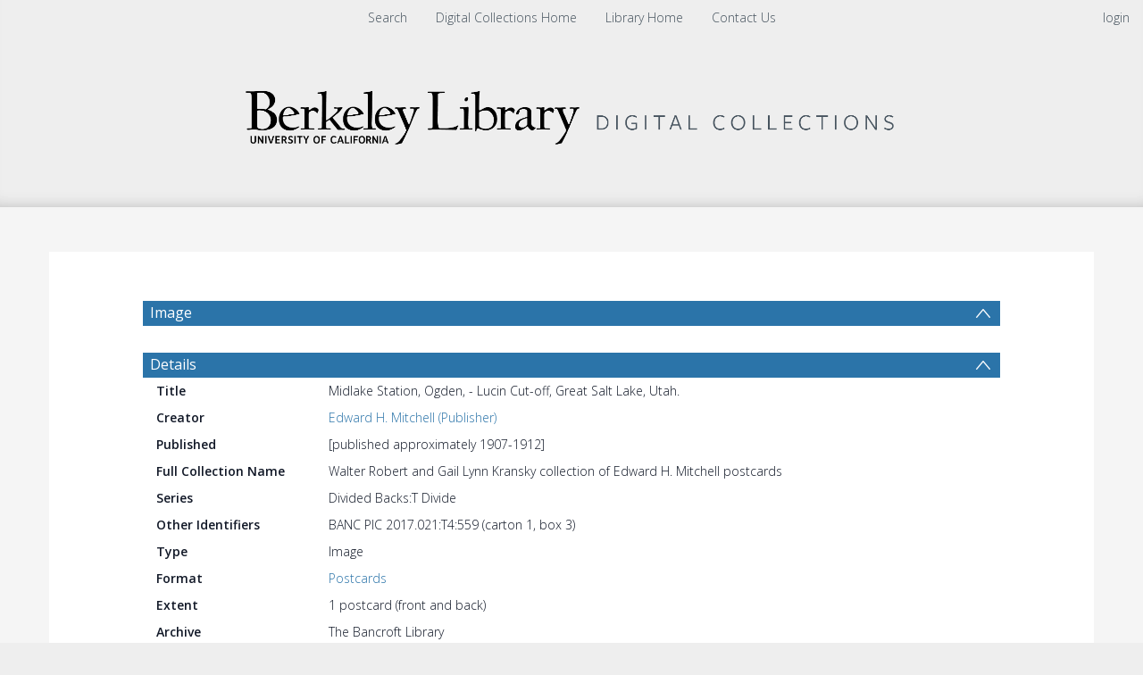

--- FILE ---
content_type: text/html; charset=UTF-8
request_url: https://digicoll.lib.berkeley.edu/record/193299
body_size: 1991
content:
<!DOCTYPE html>
<html lang="en">
<head>
    <meta charset="utf-8">
    <meta name="viewport" content="width=device-width, initial-scale=1">
    <title></title>
    <style>
        body {
            font-family: "Arial";
        }
    </style>
    <script type="text/javascript">
    window.awsWafCookieDomainList = [];
    window.gokuProps = {
"key":"AQIDAHjcYu/GjX+QlghicBgQ/7bFaQZ+m5FKCMDnO+vTbNg96AH46ArACuAGN2uJRSLrA/quAAAAfjB8BgkqhkiG9w0BBwagbzBtAgEAMGgGCSqGSIb3DQEHATAeBglghkgBZQMEAS4wEQQMAtQx9uDJxwyaeTvQAgEQgDt4/Q0yv8qxfY7SxiMqAR5xPFTr6nJpp8mm75i3o3J5qJGrTP34ic9OuRgHeZBZFSxUyeOr7/Z1eKHXHA==",
          "iv":"CgAGyR/YcgAABfAQ",
          "context":"U3EoBX5qHjv43WMFRbNBiiEx8TrBYQQRH0WsDzbH1R0K9T/s0NosH0GAZOx4NO4Dj/ibKFGjV5zmdN03cv43VcdjawXsHs8qoIr4Cem6o5402kfY9+3+EypUFUMD8HgjOUwrmEzPEsdiLjj/2BzIaBALPE6+N4RjARfuJNYqaWxAICXJYIZRXhVi978fURYx6CpBhBM+ZyjoRrahDH9vcaXEIvJoelhoT1zzqyyImEIz2KNEU5FZIko8xuE+4nXergH5WXZ0y9Byv9FVd2eSroADxRmg28Ry+30sZF453D1zAISf8TEiMM00i+UwCKY55gwH502Pe/AhRQLhIhTXwqXZQYMmCsHigWw5fRZhh1JoAYBZKA0vDw=="
};
    </script>
    <script src="https://cf487ef48925.db5d75dc.eu-west-1.token.awswaf.com/cf487ef48925/d4bbb2d5bd73/a2aa7b4850a4/challenge.js"></script>
</head>
<body>
    <div id="challenge-container"></div>
    <script type="text/javascript">
        AwsWafIntegration.saveReferrer();
        AwsWafIntegration.checkForceRefresh().then((forceRefresh) => {
            if (forceRefresh) {
                AwsWafIntegration.forceRefreshToken().then(() => {
                    window.location.reload(true);
                });
            } else {
                AwsWafIntegration.getToken().then(() => {
                    window.location.reload(true);
                });
            }
        });
    </script>
    <noscript>
        <h1>JavaScript is disabled</h1>
        In order to continue, we need to verify that you're not a robot.
        This requires JavaScript. Enable JavaScript and then reload the page.
    </noscript>
</body>
</html>

--- FILE ---
content_type: text/javascript
request_url: https://digicoll.lib.berkeley.edu/js/tinduireact-dist/assets/index-BXx59__u.js
body_size: 19249
content:
var en=Object.defineProperty;var tn=(e,t,n)=>t in e?en(e,t,{enumerable:!0,configurable:!0,writable:!0,value:n}):e[t]=n;var Xe=(e,t,n)=>tn(e,typeof t!="symbol"?t+"":t,n);import{c as Ze,n as Pt,f as wt,i as me,e as nn,d as oe,g as At,p as He,h as et,j as X,k as ce,l as Ie,m as ze,o as ie,q as tt,s as sn,S as It,t as Me,v as Ge,x as Et,y as rn,z as _t,A as an,B as nt,C as on,D as un,E as cn,F as ln,u as dn,b as fn,r as F,G as pe,H as pn}from"./redux-XbmEbvcl.js";import{q as yn,a as gn,A as mn,B as hn,v as Sn}from"./invenioReducer-DV5jTzAf.js";import{j as ve}from"./puck-DF8-HSuN.js";import{f as ye}from"./date-fns-BX8ZWMQO.js";import{u as vn}from"./react-i18next-D22SDv0i.js";const bn=(e,t)=>{switch(t){case ge.LAST_30_DAYS:return ye(new Date(e),"d");case ge.LAST_365_DAYS:return ye(new Date(e),"LLL");case ge.ALL_TIME:return ye(new Date(e),"yyyy");default:throw new Error("Invalid date window")}},Rt=e=>{const t=new Date;if(e==="currentMonth"){const n=new Date;return n.setMonth(n.getMonth()-1),[n,t]}else if(e==="year"){const n=new Date;return n.setFullYear(n.getFullYear()-1),[n,t]}else if(e==="all")return[null,t];throw new Error("Invalid date range")};var ge=(e=>(e.LAST_30_DAYS="currentMonth",e.LAST_365_DAYS="year",e.ALL_TIME="all",e))(ge||{});const st="MMM. do yyyy",Ls=({earliestDate:e,isLoading:t,...n})=>{const{t:i}=vn();let u=t;const[h,v]=Rt(n.value);let E;return n.value==="all"?E=e:(u=!1,E=h),ve.jsxs("div",{className:"flex justify-center items-center w-3/4",children:[ve.jsx("span",{className:"mr-2",children:i("View reported stats from")}),ve.jsx(yn,{className:"w-[216px]",optionLabel:"label",optionValue:"value",placeholder:i("Select Date Range"),disabled:u,"aria-label":i("Date range selector"),...n}),ve.jsx("div",{className:"ml-4 w-[208px]",style:{color:u&&"transparent"},children:`${ye(E,st)} - ${ye(v,st)}`})]})};var Pn=class extends Error{constructor(t){super(t[0].message);Xe(this,"issues");this.name="SchemaError",this.issues=t}},Tt=(e=>(e.uninitialized="uninitialized",e.pending="pending",e.fulfilled="fulfilled",e.rejected="rejected",e))(Tt||{});function rt(e){return{status:e,isUninitialized:e==="uninitialized",isLoading:e==="pending",isSuccess:e==="fulfilled",isError:e==="rejected"}}var it=me;function We(e,t){if(e===t||!(it(e)&&it(t)||Array.isArray(e)&&Array.isArray(t)))return t;const n=Object.keys(t),i=Object.keys(e);let u=n.length===i.length;const h=Array.isArray(t)?[]:{};for(const v of n)h[v]=We(e[v],t[v]),u&&(u=e[v]===h[v]);return u?e:h}var at=e=>[].concat(...e);function wn(e){return new RegExp("(^|:)//").test(e)}function An(){return typeof document>"u"?!0:document.visibilityState!=="hidden"}function Ke(e){return e!=null}function ot(e){return[...e?.values()??[]].filter(Ke)}function In(){return typeof navigator>"u"||navigator.onLine===void 0?!0:navigator.onLine}var En=e=>e.replace(/\/$/,""),_n=e=>e.replace(/^\//,"");function Rn(e,t){if(!e)return t;if(!t)return e;if(wn(t))return t;const n=e.endsWith("/")||!t.startsWith("?")?"/":"";return e=En(e),t=_n(t),`${e}${n}${t}`}function Ee(e,t,n){return e.has(t)?e.get(t):e.set(t,n(t)).get(t)}var Ne=()=>new Map,ut=(...e)=>fetch(...e),Tn=e=>e.status>=200&&e.status<=299,qn=e=>/ion\/(vnd\.api\+)?json/.test(e.get("content-type")||"");function ct(e){if(!me(e))return e;const t={...e};for(const[n,i]of Object.entries(t))i===void 0&&delete t[n];return t}var Qn=e=>typeof e=="object"&&(me(e)||Array.isArray(e)||typeof e.toJSON=="function");function B({baseUrl:e,prepareHeaders:t=T=>T,fetchFn:n=ut,paramsSerializer:i,isJsonContentType:u=qn,jsonContentType:h="application/json",jsonReplacer:v,timeout:E,responseHandler:D,validateStatus:R,...C}={}){return typeof fetch>"u"&&n===ut&&console.warn("Warning: `fetch` is not available. Please supply a custom `fetchFn` property to use `fetchBaseQuery` on SSR environments."),async(A,_,L)=>{const{getState:w,extra:m,endpoint:y,forced:I,type:p}=_;let s,{url:l,headers:b=new Headers(C.headers),params:g=void 0,responseHandler:S=D??"json",validateStatus:d=R??Tn,timeout:a=E,...r}=typeof A=="string"?{url:A}:A,o,c=_.signal;a&&(o=new AbortController,_.signal.addEventListener("abort",o.abort),c=o.signal);let f={...C,signal:c,...r};b=new Headers(ct(b)),f.headers=await t(b,{getState:w,arg:A,extra:m,endpoint:y,forced:I,type:p,extraOptions:L})||b;const P=Qn(f.body);if(f.body!=null&&!P&&typeof f.body!="string"&&f.headers.delete("content-type"),!f.headers.has("content-type")&&P&&f.headers.set("content-type",h),P&&u(f.headers)&&(f.body=JSON.stringify(f.body,v)),f.headers.has("accept")||(S==="json"?f.headers.set("accept","application/json"):S==="text"&&f.headers.set("accept","text/plain, text/html, */*")),g){const $=~l.indexOf("?")?"&":"?",x=i?i(g):new URLSearchParams(ct(g));l+=$+x}l=Rn(e,l);const q=new Request(l,f);s={request:new Request(l,f)};let O,Q=!1,k=o&&setTimeout(()=>{Q=!0,o.abort()},a);try{O=await n(q)}catch($){return{error:{status:Q?"TIMEOUT_ERROR":"FETCH_ERROR",error:String($)},meta:s}}finally{k&&clearTimeout(k),o?.signal.removeEventListener("abort",o.abort)}const N=O.clone();s.response=N;let G,H="";try{let $;if(await Promise.all([T(O,S).then(x=>G=x,x=>$=x),N.text().then(x=>H=x,()=>{})]),$)throw $}catch($){return{error:{status:"PARSING_ERROR",originalStatus:O.status,data:H,error:String($)},meta:s}}return d(O,G)?{data:G,meta:s}:{error:{status:O.status,data:G},meta:s}};async function T(A,_){if(typeof _=="function")return _(A);if(_==="content-type"&&(_=u(A.headers)?"json":"text"),_==="json"){const L=await A.text();return L.length?JSON.parse(L):null}return A.text()}}var lt=class{constructor(e,t=void 0){this.value=e,this.meta=t}},Re=oe("__rtkq/focused"),Ve=oe("__rtkq/unfocused"),Te=oe("__rtkq/online"),Be=oe("__rtkq/offline"),Oe=!1;function Dn(e,t){function n(){const i=()=>e(Re()),u=()=>e(Ve()),h=()=>e(Te()),v=()=>e(Be()),E=()=>{window.document.visibilityState==="visible"?i():u()};return Oe||typeof window<"u"&&window.addEventListener&&(window.addEventListener("visibilitychange",E,!1),window.addEventListener("focus",i,!1),window.addEventListener("online",h,!1),window.addEventListener("offline",v,!1),Oe=!0),()=>{window.removeEventListener("focus",i),window.removeEventListener("visibilitychange",E),window.removeEventListener("online",h),window.removeEventListener("offline",v),Oe=!1}}return n()}function qe(e){return e.type==="query"}function Mn(e){return e.type==="mutation"}function Qe(e){return e.type==="infinitequery"}function _e(e){return qe(e)||Qe(e)}function Je(e,t,n,i,u,h){return On(e)?e(t,n,i,u).filter(Ke).map(xe).map(h):Array.isArray(e)?e.map(xe).map(h):[]}function On(e){return typeof e=="function"}function xe(e){return typeof e=="string"?{type:e}:e}function Ln(e,t){return e.catch(t)}var he=Symbol("forceQueryFn"),je=e=>typeof e[he]=="function";function Cn({serializeQueryArgs:e,queryThunk:t,infiniteQueryThunk:n,mutationThunk:i,api:u,context:h,getInternalState:v}){const E=s=>v(s)?.runningQueries,D=s=>v(s)?.runningMutations,{unsubscribeQueryResult:R,removeMutationResult:C,updateSubscriptionOptions:T}=u.internalActions;return{buildInitiateQuery:y,buildInitiateInfiniteQuery:I,buildInitiateMutation:p,getRunningQueryThunk:A,getRunningMutationThunk:_,getRunningQueriesThunk:L,getRunningMutationsThunk:w};function A(s,l){return b=>{const g=h.endpointDefinitions[s],S=e({queryArgs:l,endpointDefinition:g,endpointName:s});return E(b)?.get(S)}}function _(s,l){return b=>D(b)?.get(l)}function L(){return s=>ot(E(s))}function w(){return s=>ot(D(s))}function m(s,l){const b=(g,{subscribe:S=!0,forceRefetch:d,subscriptionOptions:a,[he]:r,...o}={})=>(c,f)=>{const P=e({queryArgs:g,endpointDefinition:l,endpointName:s});let q;const M={...o,type:"query",subscribe:S,forceRefetch:d,subscriptionOptions:a,endpointName:s,originalArgs:g,queryCacheKey:P,[he]:r};if(qe(l))q=t(M);else{const{direction:U,initialPageParam:j}=o;q=n({...M,direction:U,initialPageParam:j})}const O=u.endpoints[s].select(g),Q=c(q),k=O(f()),{requestId:N,abort:G}=Q,H=k.requestId!==N,$=E(c)?.get(P),x=()=>O(f()),K=Object.assign(r?Q.then(x):H&&!$?Promise.resolve(k):Promise.all([$,Q]).then(x),{arg:g,requestId:N,subscriptionOptions:a,queryCacheKey:P,abort:G,async unwrap(){const U=await K;if(U.isError)throw U.error;return U.data},refetch:()=>c(b(g,{subscribe:!1,forceRefetch:!0})),unsubscribe(){S&&c(R({queryCacheKey:P,requestId:N}))},updateSubscriptionOptions(U){K.subscriptionOptions=U,c(T({endpointName:s,requestId:N,queryCacheKey:P,options:U}))}});if(!$&&!H&&!r){const U=E(c);U.set(P,K),K.then(()=>{U.delete(P)})}return K};return b}function y(s,l){return m(s,l)}function I(s,l){return m(s,l)}function p(s){return(l,{track:b=!0,fixedCacheKey:g}={})=>(S,d)=>{const a=i({type:"mutation",endpointName:s,originalArgs:l,track:b,fixedCacheKey:g}),r=S(a),{requestId:o,abort:c,unwrap:f}=r,P=Ln(r.unwrap().then(Q=>({data:Q})),Q=>({error:Q})),q=()=>{S(C({requestId:o,fixedCacheKey:g}))},M=Object.assign(P,{arg:r.arg,requestId:o,abort:c,unwrap:f,reset:q}),O=D(S);return O.set(o,M),M.then(()=>{O.delete(o)}),g&&(O.set(g,M),M.then(()=>{O.get(g)===M&&O.delete(g)})),M}}}var qt=class extends Pn{constructor(e,t,n,i){super(e),this.value=t,this.schemaName=n,this._bqMeta=i}},se=(e,t)=>Array.isArray(e)?e.includes(t):!!e;async function re(e,t,n,i){const u=await e["~standard"].validate(t);if(u.issues)throw new qt(u.issues,t,n,i);return u.value}function dt(e){return e}var le=(e={})=>({...e,[It]:!0});function kn({reducerPath:e,baseQuery:t,context:{endpointDefinitions:n},serializeQueryArgs:i,api:u,assertTagType:h,selectors:v,onSchemaFailure:E,catchSchemaFailure:D,skipSchemaValidation:R}){const C=(r,o,c,f)=>(P,q)=>{const M=n[r],O=i({queryArgs:o,endpointDefinition:M,endpointName:r});if(P(u.internalActions.queryResultPatched({queryCacheKey:O,patches:c})),!f)return;const Q=u.endpoints[r].select(o)(q()),k=Je(M.providesTags,Q.data,void 0,o,{},h);P(u.internalActions.updateProvidedBy([{queryCacheKey:O,providedTags:k}]))};function T(r,o,c=0){const f=[o,...r];return c&&f.length>c?f.slice(0,-1):f}function A(r,o,c=0){const f=[...r,o];return c&&f.length>c?f.slice(1):f}const _=(r,o,c,f=!0)=>(P,q)=>{const O=u.endpoints[r].select(o)(q()),Q={patches:[],inversePatches:[],undo:()=>P(u.util.patchQueryData(r,o,Q.inversePatches,f))};if(O.status==="uninitialized")return Q;let k;if("data"in O)if(rn(O.data)){const[N,G,H]=_t(O.data,c);Q.patches.push(...G),Q.inversePatches.push(...H),k=N}else k=c(O.data),Q.patches.push({op:"replace",path:[],value:k}),Q.inversePatches.push({op:"replace",path:[],value:O.data});return Q.patches.length===0||P(u.util.patchQueryData(r,o,Q.patches,f)),Q},L=(r,o,c)=>f=>f(u.endpoints[r].initiate(o,{subscribe:!1,forceRefetch:!0,[he]:()=>({data:c})})),w=(r,o)=>r.query&&r[o]?r[o]:dt,m=async(r,{signal:o,abort:c,rejectWithValue:f,fulfillWithValue:P,dispatch:q,getState:M,extra:O})=>{const Q=n[r.endpointName],{metaSchema:k,skipSchemaValidation:N=R}=Q;try{let G=dt;const H={signal:o,abort:c,dispatch:q,getState:M,extra:O,endpoint:r.endpointName,type:r.type,forced:r.type==="query"?y(r,M()):void 0,queryCacheKey:r.type==="query"?r.queryCacheKey:void 0},$=r.type==="query"?r[he]:void 0;let x;const K=async(j,z,W,Z)=>{if(z==null&&j.pages.length)return Promise.resolve({data:j});const te={queryArg:r.originalArgs,pageParam:z},ae=await U(te),Y=Z?T:A;return{data:{pages:Y(j.pages,ae.data,W),pageParams:Y(j.pageParams,z,W)},meta:ae.meta}};async function U(j){let z;const{extraOptions:W,argSchema:Z,rawResponseSchema:te,responseSchema:ae}=Q;if(Z&&!se(N,"arg")&&(j=await re(Z,j,"argSchema",{})),$?z=$():Q.query?(G=w(Q,"transformResponse"),z=await t(Q.query(j),H,W)):z=await Q.queryFn(j,H,W,ue=>t(ue,H,W)),typeof process<"u",z.error)throw new lt(z.error,z.meta);let{data:Y}=z;te&&!se(N,"rawResponse")&&(Y=await re(te,z.data,"rawResponseSchema",z.meta));let ne=await G(Y,z.meta,j);return ae&&!se(N,"response")&&(ne=await re(ae,ne,"responseSchema",z.meta)),{...z,data:ne}}if(r.type==="query"&&"infiniteQueryOptions"in Q){const{infiniteQueryOptions:j}=Q,{maxPages:z=1/0}=j;let W;const Z={pages:[],pageParams:[]},te=v.selectQueryEntry(M(),r.queryCacheKey)?.data,Y=y(r,M())&&!r.direction||!te?Z:te;if("direction"in r&&r.direction&&Y.pages.length){const ne=r.direction==="backward",De=(ne?Qt:$e)(j,Y,r.originalArgs);W=await K(Y,De,z,ne)}else{const{initialPageParam:ne=j.initialPageParam}=r,ue=te?.pageParams??[],De=ue[0]??ne,Xt=ue.length;W=await K(Y,De,z),$&&(W={data:W.data.pages[0]});for(let Ye=1;Ye<Xt;Ye++){const Zt=$e(j,W.data,r.originalArgs);W=await K(W.data,Zt,z)}}x=W}else x=await U(r.originalArgs);return k&&!se(N,"meta")&&x.meta&&(x.meta=await re(k,x.meta,"metaSchema",x.meta)),P(x.data,le({fulfilledTimeStamp:Date.now(),baseQueryMeta:x.meta}))}catch(G){let H=G;if(H instanceof lt){let $=w(Q,"transformErrorResponse");const{rawErrorResponseSchema:x,errorResponseSchema:K}=Q;let{value:U,meta:j}=H;try{x&&!se(N,"rawErrorResponse")&&(U=await re(x,U,"rawErrorResponseSchema",j)),k&&!se(N,"meta")&&(j=await re(k,j,"metaSchema",j));let z=await $(U,j,r.originalArgs);return K&&!se(N,"errorResponse")&&(z=await re(K,z,"errorResponseSchema",j)),f(z,le({baseQueryMeta:j}))}catch(z){H=z}}try{if(H instanceof qt){const $={endpoint:r.endpointName,arg:r.originalArgs,type:r.type,queryCacheKey:r.type==="query"?r.queryCacheKey:void 0};Q.onSchemaFailure?.(H,$),E?.(H,$);const{catchSchemaFailure:x=D}=Q;if(x)return f(x(H,$),le({baseQueryMeta:H._bqMeta}))}}catch($){H=$}throw console.error(H),H}};function y(r,o){const c=v.selectQueryEntry(o,r.queryCacheKey),f=v.selectConfig(o).refetchOnMountOrArgChange,P=c?.fulfilledTimeStamp,q=r.forceRefetch??(r.subscribe&&f);return q?q===!0||(Number(new Date)-Number(P))/1e3>=q:!1}const I=()=>et(`${e}/executeQuery`,m,{getPendingMeta({arg:o}){const c=n[o.endpointName];return le({startedTimeStamp:Date.now(),...Qe(c)?{direction:o.direction}:{}})},condition(o,{getState:c}){const f=c(),P=v.selectQueryEntry(f,o.queryCacheKey),q=P?.fulfilledTimeStamp,M=o.originalArgs,O=P?.originalArgs,Q=n[o.endpointName],k=o.direction;return je(o)?!0:P?.status==="pending"?!1:y(o,f)||qe(Q)&&Q?.forceRefetch?.({currentArg:M,previousArg:O,endpointState:P,state:f})?!0:!(q&&!k)},dispatchConditionRejection:!0}),p=I(),s=I(),l=et(`${e}/executeMutation`,m,{getPendingMeta(){return le({startedTimeStamp:Date.now()})}}),b=r=>"force"in r,g=r=>"ifOlderThan"in r,S=(r,o,c={})=>(f,P)=>{const q=b(c)&&c.force,M=g(c)&&c.ifOlderThan,O=(k=!0)=>{const N={forceRefetch:k,subscribe:!1};return u.endpoints[r].initiate(o,N)},Q=u.endpoints[r].select(o)(P());if(q)f(O());else if(M){const k=Q?.fulfilledTimeStamp;if(!k){f(O());return}(Number(new Date)-Number(new Date(k)))/1e3>=M&&f(O())}else f(O(!1))};function d(r){return o=>o?.meta?.arg?.endpointName===r}function a(r,o){return{matchPending:Me(Et(r),d(o)),matchFulfilled:Me(ie(r),d(o)),matchRejected:Me(Ge(r),d(o))}}return{queryThunk:p,mutationThunk:l,infiniteQueryThunk:s,prefetch:S,updateQueryData:_,upsertQueryData:L,patchQueryData:C,buildMatchThunkActions:a}}function $e(e,{pages:t,pageParams:n},i){const u=t.length-1;return e.getNextPageParam(t[u],t,n[u],n,i)}function Qt(e,{pages:t,pageParams:n},i){return e.getPreviousPageParam?.(t[0],t,n[0],n,i)}function Dt(e,t,n,i){return Je(n[e.meta.arg.endpointName][t],ie(e)?e.payload:void 0,ze(e)?e.payload:void 0,e.meta.arg.originalArgs,"baseQueryMeta"in e.meta?e.meta.baseQueryMeta:void 0,i)}function be(e,t,n){const i=e[t];i&&n(i)}function Se(e){return("arg"in e?e.arg.fixedCacheKey:e.fixedCacheKey)??e.requestId}function ft(e,t,n){const i=e[Se(t)];i&&n(i)}var Pe={};function Fn({reducerPath:e,queryThunk:t,mutationThunk:n,serializeQueryArgs:i,context:{endpointDefinitions:u,apiUid:h,extractRehydrationInfo:v,hasRehydrationInfo:E},assertTagType:D,config:R}){const C=oe(`${e}/resetApiState`);function T(d,a,r,o){var c;d[c=a.queryCacheKey]??(d[c]={status:"uninitialized",endpointName:a.endpointName}),be(d,a.queryCacheKey,f=>{f.status="pending",f.requestId=r&&f.requestId?f.requestId:o.requestId,a.originalArgs!==void 0&&(f.originalArgs=a.originalArgs),f.startedTimeStamp=o.startedTimeStamp;const P=u[o.arg.endpointName];Qe(P)&&"direction"in a&&(f.direction=a.direction)})}function A(d,a,r,o){be(d,a.arg.queryCacheKey,c=>{if(c.requestId!==a.requestId&&!o)return;const{merge:f}=u[a.arg.endpointName];if(c.status="fulfilled",f)if(c.data!==void 0){const{fulfilledTimeStamp:P,arg:q,baseQueryMeta:M,requestId:O}=a;let Q=He(c.data,k=>f(k,r,{arg:q.originalArgs,baseQueryMeta:M,fulfilledTimeStamp:P,requestId:O}));c.data=Q}else c.data=r;else c.data=u[a.arg.endpointName].structuralSharing??!0?We(un(c.data)?on(c.data):c.data,r):r;delete c.error,c.fulfilledTimeStamp=a.fulfilledTimeStamp})}const _=X({name:`${e}/queries`,initialState:Pe,reducers:{removeQueryResult:{reducer(d,{payload:{queryCacheKey:a}}){delete d[a]},prepare:ce()},cacheEntriesUpserted:{reducer(d,a){for(const r of a.payload){const{queryDescription:o,value:c}=r;T(d,o,!0,{arg:o,requestId:a.meta.requestId,startedTimeStamp:a.meta.timestamp}),A(d,{arg:o,requestId:a.meta.requestId,fulfilledTimeStamp:a.meta.timestamp,baseQueryMeta:{}},c,!0)}},prepare:d=>({payload:d.map(o=>{const{endpointName:c,arg:f,value:P}=o,q=u[c];return{queryDescription:{type:"query",endpointName:c,originalArgs:o.arg,queryCacheKey:i({queryArgs:f,endpointDefinition:q,endpointName:c})},value:P}}),meta:{[It]:!0,requestId:Pt(),timestamp:Date.now()}})},queryResultPatched:{reducer(d,{payload:{queryCacheKey:a,patches:r}}){be(d,a,o=>{o.data=tt(o.data,r.concat())})},prepare:ce()}},extraReducers(d){d.addCase(t.pending,(a,{meta:r,meta:{arg:o}})=>{const c=je(o);T(a,o,c,r)}).addCase(t.fulfilled,(a,{meta:r,payload:o})=>{const c=je(r.arg);A(a,r,o,c)}).addCase(t.rejected,(a,{meta:{condition:r,arg:o,requestId:c},error:f,payload:P})=>{be(a,o.queryCacheKey,q=>{if(!r){if(q.requestId!==c)return;q.status="rejected",q.error=P??f}})}).addMatcher(E,(a,r)=>{const{queries:o}=v(r);for(const[c,f]of Object.entries(o))(f?.status==="fulfilled"||f?.status==="rejected")&&(a[c]=f)})}}),L=X({name:`${e}/mutations`,initialState:Pe,reducers:{removeMutationResult:{reducer(d,{payload:a}){const r=Se(a);r in d&&delete d[r]},prepare:ce()}},extraReducers(d){d.addCase(n.pending,(a,{meta:r,meta:{requestId:o,arg:c,startedTimeStamp:f}})=>{c.track&&(a[Se(r)]={requestId:o,status:"pending",endpointName:c.endpointName,startedTimeStamp:f})}).addCase(n.fulfilled,(a,{payload:r,meta:o})=>{o.arg.track&&ft(a,o,c=>{c.requestId===o.requestId&&(c.status="fulfilled",c.data=r,c.fulfilledTimeStamp=o.fulfilledTimeStamp)})}).addCase(n.rejected,(a,{payload:r,error:o,meta:c})=>{c.arg.track&&ft(a,c,f=>{f.requestId===c.requestId&&(f.status="rejected",f.error=r??o)})}).addMatcher(E,(a,r)=>{const{mutations:o}=v(r);for(const[c,f]of Object.entries(o))(f?.status==="fulfilled"||f?.status==="rejected")&&c!==f?.requestId&&(a[c]=f)})}}),w={tags:{},keys:{}},m=X({name:`${e}/invalidation`,initialState:w,reducers:{updateProvidedBy:{reducer(d,a){var r,o,c;for(const{queryCacheKey:f,providedTags:P}of a.payload){y(d,f);for(const{type:q,id:M}of P){const O=(o=(r=d.tags)[q]??(r[q]={}))[c=M||"__internal_without_id"]??(o[c]=[]);O.includes(f)||O.push(f)}d.keys[f]=P}},prepare:ce()}},extraReducers(d){d.addCase(_.actions.removeQueryResult,(a,{payload:{queryCacheKey:r}})=>{y(a,r)}).addMatcher(E,(a,r)=>{var c,f,P;const{provided:o}=v(r);for(const[q,M]of Object.entries(o.tags??{}))for(const[O,Q]of Object.entries(M)){const k=(f=(c=a.tags)[q]??(c[q]={}))[P=O||"__internal_without_id"]??(f[P]=[]);for(const N of Q)k.includes(N)||k.push(N),a.keys[N]=o.keys[N]}}).addMatcher(Ie(ie(t),ze(t)),(a,r)=>{I(a,[r])}).addMatcher(_.actions.cacheEntriesUpserted.match,(a,r)=>{const o=r.payload.map(({queryDescription:c,value:f})=>({type:"UNKNOWN",payload:f,meta:{requestStatus:"fulfilled",requestId:"UNKNOWN",arg:c}}));I(a,o)})}});function y(d,a){const r=d.keys[a]??[];for(const o of r){const c=o.type,f=o.id??"__internal_without_id",P=d.tags[c]?.[f];P&&(d.tags[c][f]=P.filter(q=>q!==a))}delete d.keys[a]}function I(d,a){const r=a.map(o=>{const c=Dt(o,"providesTags",u,D),{queryCacheKey:f}=o.meta.arg;return{queryCacheKey:f,providedTags:c}});m.caseReducers.updateProvidedBy(d,m.actions.updateProvidedBy(r))}const p=X({name:`${e}/subscriptions`,initialState:Pe,reducers:{updateSubscriptionOptions(d,a){},unsubscribeQueryResult(d,a){},internal_getRTKQSubscriptions(){}}}),s=X({name:`${e}/internalSubscriptions`,initialState:Pe,reducers:{subscriptionsUpdated:{reducer(d,a){return tt(d,a.payload)},prepare:ce()}}}),l=X({name:`${e}/config`,initialState:{online:In(),focused:An(),middlewareRegistered:!1,...R},reducers:{middlewareRegistered(d,{payload:a}){d.middlewareRegistered=d.middlewareRegistered==="conflict"||h!==a?"conflict":!0}},extraReducers:d=>{d.addCase(Te,a=>{a.online=!0}).addCase(Be,a=>{a.online=!1}).addCase(Re,a=>{a.focused=!0}).addCase(Ve,a=>{a.focused=!1}).addMatcher(E,a=>({...a}))}}),b=sn({queries:_.reducer,mutations:L.reducer,provided:m.reducer,subscriptions:s.reducer,config:l.reducer}),g=(d,a)=>b(C.match(a)?void 0:d,a),S={...l.actions,..._.actions,...p.actions,...s.actions,...L.actions,...m.actions,resetApiState:C};return{reducer:g,actions:S}}var V=Symbol.for("RTKQ/skipToken"),Mt={status:"uninitialized"},pt=He(Mt,()=>{}),yt=He(Mt,()=>{});function Un({serializeQueryArgs:e,reducerPath:t,createSelector:n}){const i=p=>pt,u=p=>yt;return{buildQuerySelector:A,buildInfiniteQuerySelector:_,buildMutationSelector:L,selectInvalidatedBy:w,selectCachedArgsForQuery:m,selectApiState:v,selectQueries:E,selectMutations:R,selectQueryEntry:D,selectConfig:C};function h(p){return{...p,...rt(p.status)}}function v(p){return p[t]}function E(p){return v(p)?.queries}function D(p,s){return E(p)?.[s]}function R(p){return v(p)?.mutations}function C(p){return v(p)?.config}function T(p,s,l){return b=>{if(b===V)return n(i,l);const g=e({queryArgs:b,endpointDefinition:s,endpointName:p});return n(d=>D(d,g)??pt,l)}}function A(p,s){return T(p,s,h)}function _(p,s){const{infiniteQueryOptions:l}=s;function b(g){const S={...g,...rt(g.status)},{isLoading:d,isError:a,direction:r}=S,o=r==="forward",c=r==="backward";return{...S,hasNextPage:y(l,S.data,S.originalArgs),hasPreviousPage:I(l,S.data,S.originalArgs),isFetchingNextPage:d&&o,isFetchingPreviousPage:d&&c,isFetchNextPageError:a&&o,isFetchPreviousPageError:a&&c}}return T(p,s,b)}function L(){return p=>{let s;return typeof p=="object"?s=Se(p)??V:s=p,n(s===V?u:g=>v(g)?.mutations?.[s]??yt,h)}}function w(p,s){const l=p[t],b=new Set;for(const g of s.filter(Ke).map(xe)){const S=l.provided.tags[g.type];if(!S)continue;let d=(g.id!==void 0?S[g.id]:at(Object.values(S)))??[];for(const a of d)b.add(a)}return at(Array.from(b.values()).map(g=>{const S=l.queries[g];return S?[{queryCacheKey:g,endpointName:S.endpointName,originalArgs:S.originalArgs}]:[]}))}function m(p,s){return Object.values(E(p)).filter(l=>l?.endpointName===s&&l.status!=="uninitialized").map(l=>l.originalArgs)}function y(p,s,l){return s?$e(p,s,l)!=null:!1}function I(p,s,l){return!s||!p.getPreviousPageParam?!1:Qt(p,s,l)!=null}}var gt=WeakMap?new WeakMap:void 0,mt=({endpointName:e,queryArgs:t})=>{let n="";const i=gt?.get(t);if(typeof i=="string")n=i;else{const u=JSON.stringify(t,(h,v)=>(v=typeof v=="bigint"?{$bigint:v.toString()}:v,v=me(v)?Object.keys(v).sort().reduce((E,D)=>(E[D]=v[D],E),{}):v,v));me(t)&&gt?.set(t,u),n=u}return`${e}(${n})`};function Ot(...e){return function(n){const i=Ze(R=>n.extractRehydrationInfo?.(R,{reducerPath:n.reducerPath??"api"})),u={reducerPath:"api",keepUnusedDataFor:60,refetchOnMountOrArgChange:!1,refetchOnFocus:!1,refetchOnReconnect:!1,invalidationBehavior:"delayed",...n,extractRehydrationInfo:i,serializeQueryArgs(R){let C=mt;if("serializeQueryArgs"in R.endpointDefinition){const T=R.endpointDefinition.serializeQueryArgs;C=A=>{const _=T(A);return typeof _=="string"?_:mt({...A,queryArgs:_})}}else n.serializeQueryArgs&&(C=n.serializeQueryArgs);return C(R)},tagTypes:[...n.tagTypes||[]]},h={endpointDefinitions:{},batch(R){R()},apiUid:Pt(),extractRehydrationInfo:i,hasRehydrationInfo:Ze(R=>i(R)!=null)},v={injectEndpoints:D,enhanceEndpoints({addTagTypes:R,endpoints:C}){if(R)for(const T of R)u.tagTypes.includes(T)||u.tagTypes.push(T);if(C)for(const[T,A]of Object.entries(C))typeof A=="function"?A(h.endpointDefinitions[T]):Object.assign(h.endpointDefinitions[T]||{},A);return v}},E=e.map(R=>R.init(v,u,h));function D(R){const C=R.endpoints({query:T=>({...T,type:"query"}),mutation:T=>({...T,type:"mutation"}),infiniteQuery:T=>({...T,type:"infinitequery"})});for(const[T,A]of Object.entries(C)){if(R.overrideExisting!==!0&&T in h.endpointDefinitions){if(R.overrideExisting==="throw")throw new Error(wt(39));continue}h.endpointDefinitions[T]=A;for(const _ of E)_.injectEndpoint(T,A)}return v}return v.injectEndpoints({endpoints:n.endpoints})}}function ee(e,...t){return Object.assign(e,...t)}var Nn=({api:e,queryThunk:t,internalState:n,mwApi:i})=>{const u=`${e.reducerPath}/subscriptions`;let h=null,v=null;const{updateSubscriptionOptions:E,unsubscribeQueryResult:D}=e.internalActions,R=(w,m)=>{if(E.match(m)){const{queryCacheKey:I,requestId:p,options:s}=m.payload,l=w.get(I);return l?.has(p)&&l.set(p,s),!0}if(D.match(m)){const{queryCacheKey:I,requestId:p}=m.payload,s=w.get(I);return s&&s.delete(p),!0}if(e.internalActions.removeQueryResult.match(m))return w.delete(m.payload.queryCacheKey),!0;if(t.pending.match(m)){const{meta:{arg:I,requestId:p}}=m,s=Ee(w,I.queryCacheKey,Ne);return I.subscribe&&s.set(p,I.subscriptionOptions??s.get(p)??{}),!0}let y=!1;if(t.rejected.match(m)){const{meta:{condition:I,arg:p,requestId:s}}=m;if(I&&p.subscribe){const l=Ee(w,p.queryCacheKey,Ne);l.set(s,p.subscriptionOptions??l.get(s)??{}),y=!0}}return y},C=()=>n.currentSubscriptions,_={getSubscriptions:C,getSubscriptionCount:w=>C().get(w)?.size??0,isRequestSubscribed:(w,m)=>!!C()?.get(w)?.get(m)};function L(w){return JSON.parse(JSON.stringify(Object.fromEntries([...w].map(([m,y])=>[m,Object.fromEntries(y)]))))}return(w,m)=>{if(h||(h=L(n.currentSubscriptions)),e.util.resetApiState.match(w))return h={},n.currentSubscriptions.clear(),v=null,[!0,!1];if(e.internalActions.internal_getRTKQSubscriptions.match(w))return[!1,_];const y=R(n.currentSubscriptions,w);let I=!0;if(y){v||(v=setTimeout(()=>{const l=L(n.currentSubscriptions),[,b]=_t(h,()=>l);m.next(e.internalActions.subscriptionsUpdated(b)),h=l,v=null},500));const p=typeof w.type=="string"&&!!w.type.startsWith(u),s=t.rejected.match(w)&&w.meta.condition&&!!w.meta.arg.subscribe;I=!p&&!s}return[I,!1]}},xn=2147483647/1e3-1,jn=({reducerPath:e,api:t,queryThunk:n,context:i,internalState:u,selectors:{selectQueryEntry:h,selectConfig:v},getRunningQueryThunk:E,mwApi:D})=>{const{removeQueryResult:R,unsubscribeQueryResult:C,cacheEntriesUpserted:T}=t.internalActions,A=Ie(C.match,n.fulfilled,n.rejected,T.match);function _(p){const s=u.currentSubscriptions.get(p);return s?s.size>0:!1}const L={};function w(p){for(const s of p.values())s?.abort?.()}const m=(p,s)=>{const l=s.getState(),b=v(l);if(A(p)){let g;if(T.match(p))g=p.payload.map(S=>S.queryDescription.queryCacheKey);else{const{queryCacheKey:S}=C.match(p)?p.payload:p.meta.arg;g=[S]}y(g,s,b)}if(t.util.resetApiState.match(p)){for(const[g,S]of Object.entries(L))S&&clearTimeout(S),delete L[g];w(u.runningQueries),w(u.runningMutations)}if(i.hasRehydrationInfo(p)){const{queries:g}=i.extractRehydrationInfo(p);y(Object.keys(g),s,b)}};function y(p,s,l){const b=s.getState();for(const g of p){const S=h(b,g);S?.endpointName&&I(g,S.endpointName,s,l)}}function I(p,s,l,b){const S=i.endpointDefinitions[s]?.keepUnusedDataFor??b.keepUnusedDataFor;if(S===1/0)return;const d=Math.max(0,Math.min(S,xn));if(!_(p)){const a=L[p];a&&clearTimeout(a),L[p]=setTimeout(()=>{if(!_(p)){const r=h(l.getState(),p);r?.endpointName&&l.dispatch(E(r.endpointName,r.originalArgs))?.abort(),l.dispatch(R({queryCacheKey:p}))}delete L[p]},d*1e3)}}return m},ht=new Error("Promise never resolved before cacheEntryRemoved."),$n=({api:e,reducerPath:t,context:n,queryThunk:i,mutationThunk:u,internalState:h,selectors:{selectQueryEntry:v,selectApiState:E}})=>{const D=nt(i),R=nt(u),C=ie(i,u),T={};function A(y,I,p){const s=T[y];s?.valueResolved&&(s.valueResolved({data:I,meta:p}),delete s.valueResolved)}function _(y){const I=T[y];I&&(delete T[y],I.cacheEntryRemoved())}const L=(y,I,p)=>{const s=w(y);function l(b,g,S,d){const a=v(p,g),r=v(I.getState(),g);!a&&r&&m(b,d,g,I,S)}if(i.pending.match(y))l(y.meta.arg.endpointName,s,y.meta.requestId,y.meta.arg.originalArgs);else if(e.internalActions.cacheEntriesUpserted.match(y))for(const{queryDescription:b,value:g}of y.payload){const{endpointName:S,originalArgs:d,queryCacheKey:a}=b;l(S,a,y.meta.requestId,d),A(a,g,{})}else if(u.pending.match(y))I.getState()[t].mutations[s]&&m(y.meta.arg.endpointName,y.meta.arg.originalArgs,s,I,y.meta.requestId);else if(C(y))A(s,y.payload,y.meta.baseQueryMeta);else if(e.internalActions.removeQueryResult.match(y)||e.internalActions.removeMutationResult.match(y))_(s);else if(e.util.resetApiState.match(y))for(const b of Object.keys(T))_(b)};function w(y){return D(y)?y.meta.arg.queryCacheKey:R(y)?y.meta.arg.fixedCacheKey??y.meta.requestId:e.internalActions.removeQueryResult.match(y)?y.payload.queryCacheKey:e.internalActions.removeMutationResult.match(y)?Se(y.payload):""}function m(y,I,p,s,l){const b=n.endpointDefinitions[y],g=b?.onCacheEntryAdded;if(!g)return;const S={},d=new Promise(P=>{S.cacheEntryRemoved=P}),a=Promise.race([new Promise(P=>{S.valueResolved=P}),d.then(()=>{throw ht})]);a.catch(()=>{}),T[p]=S;const r=e.endpoints[y].select(_e(b)?I:p),o=s.dispatch((P,q,M)=>M),c={...s,getCacheEntry:()=>r(s.getState()),requestId:l,extra:o,updateCachedData:_e(b)?P=>s.dispatch(e.util.updateQueryData(y,I,P)):void 0,cacheDataLoaded:a,cacheEntryRemoved:d},f=g(I,c);Promise.resolve(f).catch(P=>{if(P!==ht)throw P})}return L},Hn=({api:e,context:{apiUid:t},reducerPath:n})=>(i,u)=>{e.util.resetApiState.match(i)&&u.dispatch(e.internalActions.middlewareRegistered(t))},zn=({reducerPath:e,context:t,context:{endpointDefinitions:n},mutationThunk:i,queryThunk:u,api:h,assertTagType:v,refetchQuery:E,internalState:D})=>{const{removeQueryResult:R}=h.internalActions,C=Ie(ie(i),ze(i)),T=Ie(ie(i,u),Ge(i,u));let A=[];const _=(m,y)=>{C(m)?w(Dt(m,"invalidatesTags",n,v),y):T(m)?w([],y):h.util.invalidateTags.match(m)&&w(Je(m.payload,void 0,void 0,void 0,void 0,v),y)};function L(m){const{queries:y,mutations:I}=m;for(const p of[y,I])for(const s in p)if(p[s]?.status==="pending")return!0;return!1}function w(m,y){const I=y.getState(),p=I[e];if(A.push(...m),p.config.invalidationBehavior==="delayed"&&L(p))return;const s=A;if(A=[],s.length===0)return;const l=h.util.selectInvalidatedBy(I,s);t.batch(()=>{const b=Array.from(l.values());for(const{queryCacheKey:g}of b){const S=p.queries[g],d=Ee(D.currentSubscriptions,g,Ne);S&&(d.size===0?y.dispatch(R({queryCacheKey:g})):S.status!=="uninitialized"&&y.dispatch(E(S)))}})}return _},Gn=({reducerPath:e,queryThunk:t,api:n,refetchQuery:i,internalState:u})=>{const{currentPolls:h,currentSubscriptions:v}=u,E=new Set;let D=null;const R=(m,y)=>{(n.internalActions.updateSubscriptionOptions.match(m)||n.internalActions.unsubscribeQueryResult.match(m))&&C(m.payload.queryCacheKey,y),(t.pending.match(m)||t.rejected.match(m)&&m.meta.condition)&&C(m.meta.arg.queryCacheKey,y),(t.fulfilled.match(m)||t.rejected.match(m)&&!m.meta.condition)&&T(m.meta.arg,y),n.util.resetApiState.match(m)&&(L(),D&&(clearTimeout(D),D=null),E.clear())};function C(m,y){E.add(m),D||(D=setTimeout(()=>{for(const I of E)A({queryCacheKey:I},y);E.clear(),D=null},0))}function T({queryCacheKey:m},y){const I=y.getState()[e],p=I.queries[m],s=v.get(m);if(!p||p.status==="uninitialized")return;const{lowestPollingInterval:l,skipPollingIfUnfocused:b}=w(s);if(!Number.isFinite(l))return;const g=h.get(m);g?.timeout&&(clearTimeout(g.timeout),g.timeout=void 0);const S=Date.now()+l;h.set(m,{nextPollTimestamp:S,pollingInterval:l,timeout:setTimeout(()=>{(I.config.focused||!b)&&y.dispatch(i(p)),T({queryCacheKey:m},y)},l)})}function A({queryCacheKey:m},y){const p=y.getState()[e].queries[m],s=v.get(m);if(!p||p.status==="uninitialized")return;const{lowestPollingInterval:l}=w(s);if(!Number.isFinite(l)){_(m);return}const b=h.get(m),g=Date.now()+l;(!b||g<b.nextPollTimestamp)&&T({queryCacheKey:m},y)}function _(m){const y=h.get(m);y?.timeout&&clearTimeout(y.timeout),h.delete(m)}function L(){for(const m of h.keys())_(m)}function w(m=new Map){let y=!1,I=Number.POSITIVE_INFINITY;for(const p of m.values())p.pollingInterval&&(I=Math.min(p.pollingInterval,I),y=p.skipPollingIfUnfocused||y);return{lowestPollingInterval:I,skipPollingIfUnfocused:y}}return R},Wn=({api:e,context:t,queryThunk:n,mutationThunk:i})=>{const u=Et(n,i),h=Ge(n,i),v=ie(n,i),E={};return(R,C)=>{if(u(R)){const{requestId:T,arg:{endpointName:A,originalArgs:_}}=R.meta,L=t.endpointDefinitions[A],w=L?.onQueryStarted;if(w){const m={},y=new Promise((l,b)=>{m.resolve=l,m.reject=b});y.catch(()=>{}),E[T]=m;const I=e.endpoints[A].select(_e(L)?_:T),p=C.dispatch((l,b,g)=>g),s={...C,getCacheEntry:()=>I(C.getState()),requestId:T,extra:p,updateCachedData:_e(L)?l=>C.dispatch(e.util.updateQueryData(A,_,l)):void 0,queryFulfilled:y};w(_,s)}}else if(v(R)){const{requestId:T,baseQueryMeta:A}=R.meta;E[T]?.resolve({data:R.payload,meta:A}),delete E[T]}else if(h(R)){const{requestId:T,rejectedWithValue:A,baseQueryMeta:_}=R.meta;E[T]?.reject({error:R.payload??R.error,isUnhandledError:!A,meta:_}),delete E[T]}}},Kn=({reducerPath:e,context:t,api:n,refetchQuery:i,internalState:u})=>{const{removeQueryResult:h}=n.internalActions,v=(D,R)=>{Re.match(D)&&E(R,"refetchOnFocus"),Te.match(D)&&E(R,"refetchOnReconnect")};function E(D,R){const C=D.getState()[e],T=C.queries,A=u.currentSubscriptions;t.batch(()=>{for(const _ of A.keys()){const L=T[_],w=A.get(_);if(!w||!L)continue;const m=[...w.values()];(m.some(I=>I[R]===!0)||m.every(I=>I[R]===void 0)&&C.config[R])&&(w.size===0?D.dispatch(h({queryCacheKey:_})):L.status!=="uninitialized"&&D.dispatch(i(L)))}})}return v};function Vn(e){const{reducerPath:t,queryThunk:n,api:i,context:u,getInternalState:h}=e,{apiUid:v}=u,E={invalidateTags:oe(`${t}/invalidateTags`)},D=A=>A.type.startsWith(`${t}/`),R=[Hn,jn,zn,Gn,$n,Wn];return{middleware:A=>{let _=!1;const L=h(A.dispatch),w={...e,internalState:L,refetchQuery:T,isThisApiSliceAction:D,mwApi:A},m=R.map(p=>p(w)),y=Nn(w),I=Kn(w);return p=>s=>{if(!an(s))return p(s);_||(_=!0,A.dispatch(i.internalActions.middlewareRegistered(v)));const l={...A,next:p},b=A.getState(),[g,S]=y(s,l,b);let d;if(g?d=p(s):d=S,A.getState()[t]&&(I(s,l,b),D(s)||u.hasRehydrationInfo(s)))for(const a of m)a(s,l,b);return d}},actions:E};function T(A){return e.api.endpoints[A.endpointName].initiate(A.originalArgs,{subscribe:!1,forceRefetch:!0})}}var St=Symbol(),Lt=({createSelector:e=At}={})=>({name:St,init(t,{baseQuery:n,tagTypes:i,reducerPath:u,serializeQueryArgs:h,keepUnusedDataFor:v,refetchOnMountOrArgChange:E,refetchOnFocus:D,refetchOnReconnect:R,invalidationBehavior:C,onSchemaFailure:T,catchSchemaFailure:A,skipSchemaValidation:_},L){nn();const w=U=>U;Object.assign(t,{reducerPath:u,endpoints:{},internalActions:{onOnline:Te,onOffline:Be,onFocus:Re,onFocusLost:Ve},util:{}});const m=Un({serializeQueryArgs:h,reducerPath:u,createSelector:e}),{selectInvalidatedBy:y,selectCachedArgsForQuery:I,buildQuerySelector:p,buildInfiniteQuerySelector:s,buildMutationSelector:l}=m;ee(t.util,{selectInvalidatedBy:y,selectCachedArgsForQuery:I});const{queryThunk:b,infiniteQueryThunk:g,mutationThunk:S,patchQueryData:d,updateQueryData:a,upsertQueryData:r,prefetch:o,buildMatchThunkActions:c}=kn({baseQuery:n,reducerPath:u,context:L,api:t,serializeQueryArgs:h,assertTagType:w,selectors:m,onSchemaFailure:T,catchSchemaFailure:A,skipSchemaValidation:_}),{reducer:f,actions:P}=Fn({context:L,queryThunk:b,mutationThunk:S,serializeQueryArgs:h,reducerPath:u,assertTagType:w,config:{refetchOnFocus:D,refetchOnReconnect:R,refetchOnMountOrArgChange:E,keepUnusedDataFor:v,reducerPath:u,invalidationBehavior:C}});ee(t.util,{patchQueryData:d,updateQueryData:a,upsertQueryData:r,prefetch:o,resetApiState:P.resetApiState,upsertQueryEntries:P.cacheEntriesUpserted}),ee(t.internalActions,P);const q=new WeakMap,M=U=>Ee(q,U,()=>({currentSubscriptions:new Map,currentPolls:new Map,runningQueries:new Map,runningMutations:new Map})),{buildInitiateQuery:O,buildInitiateInfiniteQuery:Q,buildInitiateMutation:k,getRunningMutationThunk:N,getRunningMutationsThunk:G,getRunningQueriesThunk:H,getRunningQueryThunk:$}=Cn({queryThunk:b,mutationThunk:S,infiniteQueryThunk:g,api:t,serializeQueryArgs:h,context:L,getInternalState:M});ee(t.util,{getRunningMutationThunk:N,getRunningMutationsThunk:G,getRunningQueryThunk:$,getRunningQueriesThunk:H});const{middleware:x,actions:K}=Vn({reducerPath:u,context:L,queryThunk:b,mutationThunk:S,infiniteQueryThunk:g,api:t,assertTagType:w,selectors:m,getRunningQueryThunk:$,getInternalState:M});return ee(t.util,K),ee(t,{reducer:f,middleware:x}),{name:St,injectEndpoint(U,j){var Z;const W=(Z=t.endpoints)[U]??(Z[U]={});qe(j)&&ee(W,{name:U,select:p(U,j),initiate:O(U,j)},c(b,U)),Mn(j)&&ee(W,{name:U,select:l(),initiate:k(U)},c(S,U)),Qe(j)&&ee(W,{name:U,select:s(U,j),initiate:Q(U,j)},c(b,U))}}}});Lt();function we(e){return e.replace(e[0],e[0].toUpperCase())}function Bn(e){return e.type==="query"}function Jn(e){return e.type==="mutation"}function Ct(e){return e.type==="infinitequery"}function de(e,...t){return Object.assign(e,...t)}var Le=Symbol();function Ce(e){const t=F.useRef(e),n=F.useMemo(()=>We(t.current,e),[e]);return F.useEffect(()=>{t.current!==n&&(t.current=n)},[n]),n}function Ae(e){const t=F.useRef(e);return F.useEffect(()=>{pe(t.current,e)||(t.current=e)},[e]),pe(t.current,e)?t.current:e}var Yn=()=>typeof window<"u"&&typeof window.document<"u"&&typeof window.document.createElement<"u",Xn=Yn(),Zn=()=>typeof navigator<"u"&&navigator.product==="ReactNative",es=Zn(),ts=()=>Xn||es?F.useLayoutEffect:F.useEffect,ns=ts(),vt=e=>e.isUninitialized?{...e,isUninitialized:!1,isFetching:!0,isLoading:e.data===void 0,status:Tt.pending}:e;function ke(e,...t){const n={};return t.forEach(i=>{n[i]=e[i]}),n}var Fe=["data","status","isLoading","isSuccess","isError","error"];function ss({api:e,moduleOptions:{batch:t,hooks:{useDispatch:n,useSelector:i,useStore:u},unstable__sideEffectsInRender:h,createSelector:v},serializeQueryArgs:E,context:D}){const R=h?s=>s():F.useEffect;return{buildQueryHooks:y,buildInfiniteQueryHooks:I,buildMutationHook:p,usePrefetch:A};function C(s,l,b){if(l?.endpointName&&s.isUninitialized){const{endpointName:o}=l,c=D.endpointDefinitions[o];b!==V&&E({queryArgs:l.originalArgs,endpointDefinition:c,endpointName:o})===E({queryArgs:b,endpointDefinition:c,endpointName:o})&&(l=void 0)}let g=s.isSuccess?s.data:l?.data;g===void 0&&(g=s.data);const S=g!==void 0,d=s.isLoading,a=(!l||l.isLoading||l.isUninitialized)&&!S&&d,r=s.isSuccess||S&&(d&&!l?.isError||s.isUninitialized);return{...s,data:g,currentData:s.data,isFetching:d,isLoading:a,isSuccess:r}}function T(s,l,b){if(l?.endpointName&&s.isUninitialized){const{endpointName:o}=l,c=D.endpointDefinitions[o];b!==V&&E({queryArgs:l.originalArgs,endpointDefinition:c,endpointName:o})===E({queryArgs:b,endpointDefinition:c,endpointName:o})&&(l=void 0)}let g=s.isSuccess?s.data:l?.data;g===void 0&&(g=s.data);const S=g!==void 0,d=s.isLoading,a=(!l||l.isLoading||l.isUninitialized)&&!S&&d,r=s.isSuccess||d&&S;return{...s,data:g,currentData:s.data,isFetching:d,isLoading:a,isSuccess:r}}function A(s,l){const b=n(),g=Ae(l);return F.useCallback((S,d)=>b(e.util.prefetch(s,S,{...g,...d})),[s,b,g])}function _(s,l,{refetchOnReconnect:b,refetchOnFocus:g,refetchOnMountOrArgChange:S,skip:d=!1,pollingInterval:a=0,skipPollingIfUnfocused:r=!1,...o}={}){const{initiate:c}=e.endpoints[s],f=n(),P=F.useRef(void 0);if(!P.current){const x=f(e.internalActions.internal_getRTKQSubscriptions());P.current=x}const q=Ce(d?V:l),M=Ae({refetchOnReconnect:b,refetchOnFocus:g,pollingInterval:a,skipPollingIfUnfocused:r}),O=o.initialPageParam,Q=Ae(O),k=F.useRef(void 0);let{queryCacheKey:N,requestId:G}=k.current||{},H=!1;N&&G&&(H=P.current.isRequestSubscribed(N,G));const $=!H&&k.current!==void 0;return R(()=>{$&&(k.current=void 0)},[$]),R(()=>{const x=k.current;if(q===V){x?.unsubscribe(),k.current=void 0;return}const K=k.current?.subscriptionOptions;if(!x||x.arg!==q){x?.unsubscribe();const U=f(c(q,{subscriptionOptions:M,forceRefetch:S,...Ct(D.endpointDefinitions[s])?{initialPageParam:Q}:{}}));k.current=U}else M!==K&&x.updateSubscriptionOptions(M)},[f,c,S,q,M,$,Q,s]),[k,f,c,M]}function L(s,l){return(g,{skip:S=!1,selectFromResult:d}={})=>{const{select:a}=e.endpoints[s],r=Ce(S?V:g),o=F.useRef(void 0),c=F.useMemo(()=>v([a(r),(O,Q)=>Q,O=>r],l,{memoizeOptions:{resultEqualityCheck:pe}}),[a,r]),f=F.useMemo(()=>d?v([c],d,{devModeChecks:{identityFunctionCheck:"never"}}):c,[c,d]),P=i(O=>f(O,o.current),pe),q=u(),M=c(q.getState(),o.current);return ns(()=>{o.current=M},[M]),P}}function w(s){F.useEffect(()=>()=>{s.current?.unsubscribe?.(),s.current=void 0},[s])}function m(s){if(!s.current)throw new Error(wt(38));return s.current.refetch()}function y(s){const l=(S,d={})=>{const[a]=_(s,S,d);return w(a),F.useMemo(()=>({refetch:()=>m(a)}),[a])},b=({refetchOnReconnect:S,refetchOnFocus:d,pollingInterval:a=0,skipPollingIfUnfocused:r=!1}={})=>{const{initiate:o}=e.endpoints[s],c=n(),[f,P]=F.useState(Le),q=F.useRef(void 0),M=Ae({refetchOnReconnect:S,refetchOnFocus:d,pollingInterval:a,skipPollingIfUnfocused:r});R(()=>{const N=q.current?.subscriptionOptions;M!==N&&q.current?.updateSubscriptionOptions(M)},[M]);const O=F.useRef(M);R(()=>{O.current=M},[M]);const Q=F.useCallback(function(N,G=!1){let H;return t(()=>{q.current?.unsubscribe(),q.current=H=c(o(N,{subscriptionOptions:O.current,forceRefetch:!G})),P(N)}),H},[c,o]),k=F.useCallback(()=>{q.current?.queryCacheKey&&c(e.internalActions.removeQueryResult({queryCacheKey:q.current?.queryCacheKey}))},[c]);return F.useEffect(()=>()=>{q?.current?.unsubscribe()},[]),F.useEffect(()=>{f!==Le&&!q.current&&Q(f,!0)},[f,Q]),F.useMemo(()=>[Q,f,{reset:k}],[Q,f,k])},g=L(s,C);return{useQueryState:g,useQuerySubscription:l,useLazyQuerySubscription:b,useLazyQuery(S){const[d,a,{reset:r}]=b(S),o=g(a,{...S,skip:a===Le}),c=F.useMemo(()=>({lastArg:a}),[a]);return F.useMemo(()=>[d,{...o,reset:r},c],[d,o,r,c])},useQuery(S,d){const a=l(S,d),r=g(S,{selectFromResult:S===V||d?.skip?void 0:vt,...d}),o=ke(r,...Fe);return F.useDebugValue(o),F.useMemo(()=>({...r,...a}),[r,a])}}}function I(s){const l=(g,S={})=>{const[d,a,r,o]=_(s,g,S),c=F.useRef(o);R(()=>{c.current=o},[o]);const f=F.useCallback(function(M,O){let Q;return t(()=>{d.current?.unsubscribe(),d.current=Q=a(r(M,{subscriptionOptions:c.current,direction:O}))}),Q},[d,a,r]);w(d);const P=Ce(S.skip?V:g),q=F.useCallback(()=>m(d),[d]);return F.useMemo(()=>({trigger:f,refetch:q,fetchNextPage:()=>f(P,"forward"),fetchPreviousPage:()=>f(P,"backward")}),[q,f,P])},b=L(s,T);return{useInfiniteQueryState:b,useInfiniteQuerySubscription:l,useInfiniteQuery(g,S){const{refetch:d,fetchNextPage:a,fetchPreviousPage:r}=l(g,S),o=b(g,{selectFromResult:g===V||S?.skip?void 0:vt,...S}),c=ke(o,...Fe,"hasNextPage","hasPreviousPage");return F.useDebugValue(c),F.useMemo(()=>({...o,fetchNextPage:a,fetchPreviousPage:r,refetch:d}),[o,a,r,d])}}}function p(s){return({selectFromResult:l,fixedCacheKey:b}={})=>{const{select:g,initiate:S}=e.endpoints[s],d=n(),[a,r]=F.useState();F.useEffect(()=>()=>{a?.arg.fixedCacheKey||a?.reset()},[a]);const o=F.useCallback(function(N){const G=d(S(N,{fixedCacheKey:b}));return r(G),G},[d,S,b]),{requestId:c}=a||{},f=F.useMemo(()=>g({fixedCacheKey:b,requestId:a?.requestId}),[b,a,g]),P=F.useMemo(()=>l?v([f],l):f,[l,f]),q=i(P,pe),M=b==null?a?.arg.originalArgs:void 0,O=F.useCallback(()=>{t(()=>{a&&r(void 0),b&&d(e.internalActions.removeMutationResult({requestId:c,fixedCacheKey:b}))})},[d,b,a,c]),Q=ke(q,...Fe,"endpointName");F.useDebugValue(Q);const k=F.useMemo(()=>({...q,originalArgs:M,reset:O}),[q,M,O]);return F.useMemo(()=>[o,k],[o,k])}}}var rs=Symbol(),is=({batch:e=cn,hooks:t={useDispatch:fn,useSelector:dn,useStore:ln},createSelector:n=At,unstable__sideEffectsInRender:i=!1,...u}={})=>({name:rs,init(h,{serializeQueryArgs:v},E){const D=h,{buildQueryHooks:R,buildInfiniteQueryHooks:C,buildMutationHook:T,usePrefetch:A}=ss({api:h,moduleOptions:{batch:e,hooks:t,unstable__sideEffectsInRender:i,createSelector:n},serializeQueryArgs:v,context:E});return de(D,{usePrefetch:A}),de(E,{batch:e}),{injectEndpoint(_,L){if(Bn(L)){const{useQuery:w,useLazyQuery:m,useLazyQuerySubscription:y,useQueryState:I,useQuerySubscription:p}=R(_);de(D.endpoints[_],{useQuery:w,useLazyQuery:m,useLazyQuerySubscription:y,useQueryState:I,useQuerySubscription:p}),h[`use${we(_)}Query`]=w,h[`useLazy${we(_)}Query`]=m}if(Jn(L)){const w=T(_);de(D.endpoints[_],{useMutation:w}),h[`use${we(_)}Mutation`]=w}else if(Ct(L)){const{useInfiniteQuery:w,useInfiniteQuerySubscription:m,useInfiniteQueryState:y}=C(_);de(D.endpoints[_],{useInfiniteQuery:w,useInfiniteQuerySubscription:m,useInfiniteQueryState:y}),h[`use${we(_)}InfiniteQuery`]=w}}}}}),J=Ot(Lt(),is()),as=(e=>(e.WORK_VIEWS_CHART="views_chart",e.WORK_VIEWS_HITS="views_hits",e.WORK_DOWNLOADS_CHART="downloads_chart",e.WORK_DOWNLOADS_HITS="downloads_hits",e.PROFILE_VIEWS_HITS="profile_views_hits",e))(as||{});const os={currentMonth:"days",year:"months",all:"years"},bt=(e,t)=>typeof t=="string"?e.map(n=>({formatted:bn(n,t),raw:n})):e.map(n=>({formatted:n,raw:n})),us=e=>{const t=[];return t.push(e.views_hits.metadata?.start_date),t.push(e.downloads_hits.metadata?.start_date),t.push(e.profile_views_hits.metadata?.start_date),t.filter(Boolean).sort()[0]},kt=J({reducerPath:"profileStatsAPI",baseQuery:B({baseUrl:"/api/v1/authorprofiles/"}),endpoints:e=>({getAuthorProfileStats:e.query({keepUnusedDataFor:3,query(t){const{profileId:n,sections:i,unique:u,...h}=t,v={sections:i.join(","),unique:u?"true":"false"};if(typeof h.dateWindow=="string"){const[E,D]=Rt(h.dateWindow);v.group_by=os[h.dateWindow],h.dateWindow!==ge.ALL_TIME&&(v.start_date=E.toISOString().substring(0,10),v.end_date=D.toISOString().substring(0,10))}else{const[E,D]=h.dateWindow;v.group_by=h.group_by,v.start_date=E.toISOString().substring(0,10),v.end_date=D.toISOString().substring(0,10)}return{url:`${n}/works-stats/`,params:v}},transformResponse(t,n,i){const u={views_data:[],downloads_data:[],labels:[]};if(t?.views_chart?.columns?.length){const[h,v]=t.views_chart.columns;u.labels=bt(v.slice(1),i.dateWindow),u.views_data=h.slice(1)}if(t?.downloads_chart?.columns?.length){const[h,v]=t.downloads_chart.columns;u.downloads_data=h.slice(1),u.labels.length||(u.labels=bt(v.slice(1),i.dateWindow))}return t?.profile_views_hits&&(u.profile_views_hits=t.profile_views_hits.views),u.views_hits=t.views_hits,u.downloads_hits=t.downloads_hits,u.earliest_date=us(t),u}})})}),{useGetAuthorProfileStatsQuery:Cs}=kt,cs="/api/v1/configuration/",ls=e=>{const t=new FormData;for(const[n,i]of Object.entries(e))typeof i=="object"&&i!==null?t.append(n,JSON.stringify(i)):t.append(n,i);return t},Ft=J({reducerPath:"configurationApi",baseQuery:B({baseUrl:cs}),endpoints:e=>({getSchema:e.query({query(){return{url:"/schemas/"}},transformResponse(t){return{schemas:t.schemas.map(i=>(i.href=i.name.href,i.name=i.name.title,{id:i.name,...i})),CFG_SITE_LANGS:t.CFG_SITE_LANGS}}}),getNamesWithinSchema:e.query({query:t=>({url:`/schema/${t}/`})}),getUnionData:e.query({query:t=>{const{name:n,owner:i,ln:u,withProcessing:h=!1}=t,v=new URLSearchParams;return v.append("owner",i),v.append("language",u),v.append("with-processing",h?"1":"0"),{url:`/name/${n}/union/?${v.toString()}`}},transformResponse(t){return JSON.stringify(t,null,4)}}),getLayerData:e.query({query:t=>{const{name:n,owner:i,ln:u}=t,h=new URLSearchParams;return h.append("owner",i),h.append("language",u),{url:`/layer/${n}/?${h.toString()}`}}}),getAllLayersOf:e.query({query:t=>({url:`/name/${t}/`})}),getLayerRefs:e.query({query:t=>{const{schema:n,layerName:i,owner:u,ln:h}=t;return{url:`/schema/${n}/${i}/refs/?owner=${u}&language=${h}`}}}),createLayer:e.mutation({query:t=>({url:`/layer/${t.name}/`,method:"POST",body:ls(t),formData:!0})})})}),{useGetSchemaQuery:ks,useGetNamesWithinSchemaQuery:Fs,useGetUnionDataQuery:Us,useGetLayerDataQuery:Ns,useCreateLayerMutation:xs,useGetAllLayersOfQuery:js}=Ft,Ut=J({reducerPath:"viewerGroupAPI",baseQuery:B({baseUrl:"/"}),endpoints:e=>({getViewerGroup:e.query({query:t=>({url:"bibformat/consolidated-viewer/view-group/",params:{recid:t.recordId,groupId:t.groupId,groupConstellationsConfigIdent:t.groupConstellationsConfigIdent,ln:t.lang,searchPattern:t.searchPattern}})}),getHTMLFragment:e.query({query:t=>{const n=new URL(t.url);return{url:n.pathname,params:Object.fromEntries(n.searchParams.entries()),headers:{Accept:"application/json"}}}})})}),{useGetViewerGroupQuery:$s,useGetHTMLFragmentQuery:Hs}=Ut,Nt=J({reducerPath:"zipPreviewerAPI",baseQuery:B({baseUrl:"/tindfiles/"}),endpoints:e=>({getArchiveData:e.query({keepUnusedDataFor:300,query:({recordId:t,docName:n,docFormat:i,version:u})=>({url:"archive-data/",params:{recordId:t,docName:n,docFormat:i,version:u}}),transformResponse:t=>t.data}),queryArchiveStatuses:e.query({query:({recordId:t,files:n})=>({url:"archive-statuses/",method:"POST",headers:{"Content-Type":"application/json"},body:JSON.stringify({recordId:t,files:n})}),transformResponse:t=>t.data})})}),{useGetArchiveDataQuery:zs,useQueryArchiveStatusesQuery:Gs}=Nt,ds=J({reducerPath:"spreadsheetViewerAPI",baseQuery:B({baseUrl:"/tindfiles/"}),endpoints:()=>({})}),Ue=e=>e.startsWith("local.")?e.replace("local.",""):e,Ws=e=>structuredClone!==void 0?structuredClone(e):JSON.parse(JSON.stringify(e)),Ks=({path:e,base:t,additionalParams:n})=>{const i=new URLSearchParams(document.location.search),u=new URL(e,t||document.location.toString()),h=i.get("ln");if(h!==null&&u.searchParams.set("ln",h),n!==void 0)for(const[v,E]of n.entries())u.searchParams.append(v,E);return`${u.pathname}?${u.searchParams}`},fs={configLayout:{}},xt=X({name:"multiviewerConfig",initialState:fs,reducers:{reorderConfigLayout:(e,t)=>{const n=t.payload.names.reduce((i,u,h)=>({...i,[u]:{name:u,active:!0,order:h}}),{});for(const i of t.payload.entries){const u=Ue(i.name);n.hasOwnProperty(u)&&(n[u].active=i.enabled)}for(const[i,u]of Object.entries(e.configLayout))n.hasOwnProperty(i)&&(n[i].active=u.active);e.configLayout=n},setActivation:(e,t)=>{const n=t.payload.entries.reduce((i,u,h)=>{const v=Ue(u.name);return{...i,[v]:{name:v,active:u.enabled,order:h}}},{});for(const[i,u]of Object.entries(e.configLayout))n.hasOwnProperty(i)&&(n[i].active=u.active,n[i].order=u.order);n[Ue(t.payload.name)].active=t.payload.active,e.configLayout=n},reset:e=>{e.configLayout={},delete e.afterSave},setAfterSave:(e,t)=>{e.afterSave=t.payload}}}),{reorderConfigLayout:Vs,setActivation:Bs,reset:Js,setAfterSave:Ys}=xt.actions,Xs=e=>e.multiviewerConfig.configLayout,Zs=e=>e.multiviewerConfig.afterSave,ps=xt.reducer,jt=J({reducerPath:"metadataExportAPI",baseQuery:B({baseUrl:"/api/v1/tindexport/"}),endpoints:e=>({getExportedRecords:e.query({keepUnusedDataFor:1,query:t=>{const{search_export_id:n,export_format:i,marc_fields:u,labeled_fields:h}=t;return{url:"/export_records/",method:"POST",body:{export_format:i,marc_fields:u,labeled_fields:h,search_export_id:n}}}}),scheduleEmail:e.mutation({query:t=>{const{asset_id:n}=t;return{url:"/schedule-email/",method:"POST",body:{asset_id:n}}}}),cancelExport:e.mutation({query:t=>{const{asset_id:n}=t;return{url:"/cancel-export/",method:"POST",body:{asset_id:n}}}})})}),$t=J({reducerPath:"assetsAPI",baseQuery:B({baseUrl:"/assets/"}),endpoints:e=>({doesAssetExist:e.query({query:t=>({url:"/exists",method:"GET",params:{assetid:t}})})})}),{useLazyGetExportedRecordsQuery:er,useScheduleEmailMutation:tr,useCancelExportMutation:nr}=jt,{useDoesAssetExistQuery:sr}=$t,Ht=X({name:"multi-input",initialState:{},reducers:{addFormState:(e,t)=>{const{elementName:n,value:i}=t.payload;e[n]=i}}}),{addFormState:rr}=Ht.actions,ys=Ht.reducer,zt=X({name:"file-manager",initialState:{files:{}},reducers:{addFiles:(e,t)=>{for(const n of t.payload)e.files[n.tempId]=n},removeFile:(e,t)=>{delete e.files[t.payload]},updateFileProgress:(e,t)=>{const{tempId:n}=t.payload,{bytesUploaded:i,bytesTotal:u}=t.payload.progress;if(!e.files[n])throw new Error(`File with tempId ${n} not found in state, cannot update progress`);e.files[n].progress={uploadStarted:i,bytesUploaded:i??0,bytesTotal:u??0,uploadComplete:i===u}}}}),{addFiles:ir,updateFileProgress:ar,removeFile:or}=zt.actions,gs=zt.reducer,ms="/video/dashboard/",Gt=J({reducerPath:"mediaDashboardApi",tagTypes:["Jobs"],baseQuery:B({baseUrl:ms}),endpoints:e=>({getJobs:e.query({query(){return{url:"/assets/media-assets/"}},providesTags:["Jobs"]}),deleteJob:e.mutation({query(t){return{url:`/assets/media-assets/delete/${t}`,method:"DELETE"}},invalidatesTags(t,n,i,u){return t.success?["Jobs"]:[]}})})}),{useGetJobsQuery:ur,useDeleteJobMutation:cr}=Gt,hs=18,lr="#2b74a9",dr="/cms/",fr="/p/",pr=6,yr="#ffffff",gr=1200,Ss=["image/jpeg","image/png","image/gif","image/webp","image/avif","image/apng","image/bmp"],mr=new Set(Ss),vs="tindpages:cms:preview",hr=`${vs}:timestamp`,Wt=J({reducerPath:"cmsSiteBuilderAPI",baseQuery:B({baseUrl:"/api/v1/tindpages_cms/"}),tagTypes:["Pages","Assets"],endpoints:e=>({getPages:e.query({query:t=>{const{page:n,pageSize:i}=t;return{url:"/",params:{page:n,page_size:i}}},providesTags:["Pages"]}),getPageByUuid:e.query({query:t=>({url:`/${t}/`}),providesTags:(t,n,i)=>[{type:"Pages",id:i}]}),savePage:e.mutation({query:t=>{const{payload:n,uuid:i}=t;let u="/new/";return i&&(u=`/${i}/`),{url:u,method:"POST",body:n}},invalidatesTags:(t,n,i)=>{const u=["Pages"];return i.uuid&&u.push({type:"Pages",id:i.uuid}),u}}),editPageMetadata:e.mutation({query:t=>{const{payload:n,uuid:i}=t;return{url:`/${i}/`,method:"POST",body:n}},invalidatesTags:(t,n,i)=>["Pages",{type:"Pages",id:i.uuid}]}),deletePage:e.mutation({query:t=>({url:`/${t}/`,method:"DELETE"}),invalidatesTags:(t,n,i)=>["Pages",{type:"Pages",id:i}]}),getAssets:e.query({query:t=>{const{page:n=1,pageSize:i=hs}=t;return{url:"/assets/",params:{page:n,page_size:i}}},providesTags:t=>t?[...t.assets.map(n=>({type:"Assets",id:n.uid})),{type:"Assets",id:"LIST"}]:[{type:"Assets",id:"LIST"}]}),saveAsset:e.mutation({query:t=>{const{payload:n}=t;return{url:"/assets/new/",method:"POST",body:n}},invalidatesTags:[{type:"Assets",id:"LIST"}]}),deleteAsset:e.mutation({query:t=>({url:`/assets/${t}/`,method:"DELETE"}),invalidatesTags:(t,n,i)=>[{type:"Assets",id:i}]}),getRouteInfo:e.query({query:t=>({url:"/route-info/",params:{path:t.path,ln:t.ln}})})})}),{useGetPagesQuery:Sr,useSavePageMutation:vr,useDeletePageMutation:br,useEditPageMetadataMutation:Pr,useSaveAssetMutation:wr,useGetAssetsQuery:Ar,useDeleteAssetMutation:Ir,useGetPageByUuidQuery:Er,useGetRouteInfoQuery:_r,useLazyGetRouteInfoQuery:Rr}=Wt,bs={highlightedPages:{}},fe=new Map,Kt=X({name:"cmsPagesDashboard",initialState:bs,reducers:{setPagesToHighlight:(e,t)=>{e.highlightedPages=t.payload},resetPagesToHighlight:e=>{e.highlightedPages={}}}}),{setPagesToHighlight:Ps,resetPagesToHighlight:ws}=Kt.actions,Tr=e=>t=>{Object.keys(e).forEach(n=>{if(fe.has(n)){const[u,h]=fe.get(n);clearTimeout(u),clearTimeout(h)}const i=setTimeout(()=>{t(Ps({[n]:e[n]}));const u=setTimeout(()=>{t(ws()),fe.delete(n)},2200);fe.set(n,[i,u])},300);fe.set(n,[i,setTimeout(()=>{},0)])})},As=Kt.reducer,Vt=J({reducerPath:"citationAPI",baseQuery:B({baseUrl:"/api/v1/cite/"}),endpoints:e=>({getCitation:e.query({keepUnusedDataFor:1,query:t=>{const{doi:n,style:i,locale:u}=t;return{url:"/get",method:"GET",params:{doi:n,style:i,locale:u}}}})})}),{useGetCitationQuery:qr}=Vt,Bt=J({reducerPath:"recordMetadataApi",baseQuery:B({baseUrl:"/api/v1/dataset_version"}),endpoints:e=>({getDatasets:e.query({query:t=>({url:"/datasets",params:{query:JSON.stringify(t.query),enrich:"true"}})})})}),{useGetDatasetsQuery:Qr}=Bt,Jt=[Ft,ds,kt,Ut,Nt,jt,$t,Gt,Wt,Vt,Bt],Is=Object.fromEntries(Jt.map(e=>[e.reducerPath,e.reducer])),Es=Jt.map(e=>e.middleware),_s=(e,t)=>pn({reducer:{...Is,...e},preloadedState:t,middleware:n=>n({serializableCheck:{ignoredActions:["file-manager/addFiles"],ignoredActionPaths:["meta.arg","meta.baseQueryMeta","payload.timestamp"],ignoredPaths:["fileManager.files"]}}).concat(Es)}),Rs={[Sn]:hn,multiviewerConfig:ps,[gn.MULTI_INPUT]:ys,fileManager:gs,cmsPagesDashboard:As},Yt=_s(Rs);Dn(Yt.dispatch);mn(Yt.dispatch);export{Gs as $,as as A,cs as B,gr as C,ge as D,Ns as E,Fs as F,$s as G,Hs as H,pr as I,Qr as J,cr as K,ur as L,sr as M,tr as N,nr as O,er as P,rr as Q,Xs as R,Js as S,dr as T,Ue as U,Vs as V,Ks as W,Bs as X,Ys as Y,Ws as Z,Zs as _,Ls as a,zs as a0,qr as b,Er as c,br as d,Pr as e,Tr as f,Sr as g,vs as h,fr as i,yr as j,lr as k,Rr as l,vr as m,hr as n,mr as o,wr as p,hs as q,Ar as r,Yt as s,Ss as t,Cs as u,Ir as v,xs as w,ks as x,Ft as y,Us as z};
